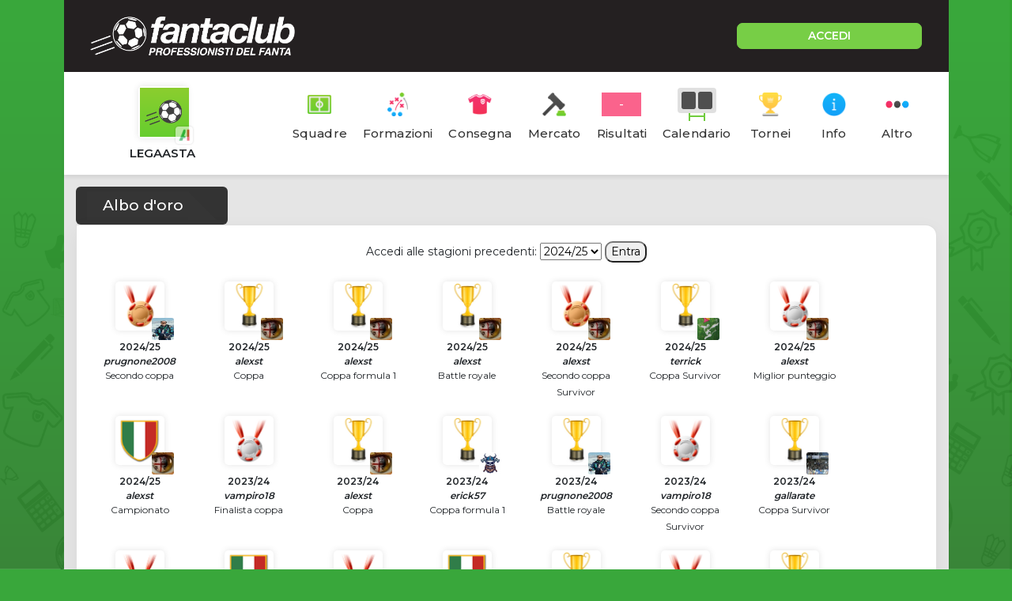

--- FILE ---
content_type: text/html;charset=UTF-8
request_url: https://www.fantaclub.it/servlet/VediAlbo;jsessionid=1F3C65F41308D11A4B0A02CE5F7EE135?_nl=legaasta
body_size: 7201
content:
<!DOCTYPE html>
<html lang="it">

<head>
    <meta charset="UTF-8">
    <meta http-equiv="X-UA-Compatible" content="IE=edge">
    <meta name="color-scheme" content="light" />
    <meta name="viewport" content="viewport-fit=cover, width=device-width, initial-scale=1.0, minimum-scale=1.0, maximum-scale=1.0, user-scalable=no" />
    
    <meta http-equiv="Content-Security-Policy" content="upgrade-insecure-requests">
    
    <link rel="stylesheet" href="/css/bootstrap.min.css">
    <link rel="stylesheet" href="/css/fpro/all.css">
    <link rel="stylesheet" href="/css/slick.css?v=2">
    <link rel="stylesheet" href="/css/style_old.css?v=22">
    <link rel="stylesheet" href="/css/style.css?v=21">
    <link rel="stylesheet" href="/css/style_custom.css?v=29">
    <link rel="preconnect" href="https://fonts.gstatic.com">
    <link href="https://fonts.googleapis.com/css2?family=Montserrat:wght@300;400;500;600;700;800&display=swap"
        rel="stylesheet">
    
    <!-- fantaclub icon -->
    <link rel="apple-touch-icon" sizes="180x180" href="/apple-touch-icon.png">
	<link rel="icon" type="image/png" sizes="32x32" href="/favicon-32x32.png">
	<link rel="icon" type="image/png" sizes="16x16" href="/favicon-16x16.png">
	<link rel="manifest" href="/site.webmanifest">
	<link rel="mask-icon" href="/safari-pinned-tab.svg" color="#5bbad5">
	<meta name="msapplication-TileColor" content="#da532c">
	<meta name="theme-color" content="#ffffff">
    
    <!-- jQuery -->
    <script src="/js/jquery-3.6.0.min.js"></script>
    
<title>Albo d'oro lega legaasta</title>
<meta name="description" content="Albo d'oro lega legaasta. Iscriviti a fantaclub per partecipare a questo torneo. Solo per i veri appassionati di fantacalcio." />
	<!-- vecchio cmp google -->
    <script type="text/javascript">
      var privacyok = true;
    </script>

</head>

<body>

	<div id="div-gpt-ad-fantaclub-dsk_1x1"></div>

	<!-- Facebook SDK -->
	<script>
	  window.fbAsyncInit = function() {
	    FB.init({
	      appId      : '2888959594513142',
	      cookie     : true,
	      xfbml      : true,
	      version    : 'v9.0'
	    });
	  };
	  
	</script>
	<!-- Facebook SDK END -->
	
	<!-- login modal -->
	<div class="modal fade lg-modal login-modal" id="login-modal" tabindex="-1" aria-labelledby="landing"
        aria-hidden="true">
        <div class="modal-dialog">
            <div class="modal-content">
                <div class="modal-header hide-bottom-arrow">
                    <button type="button" class="btn-close" data-bs-dismiss="modal" aria-label="Close"><i
                            class="fal fa-times"></i></button>
                </div>
                <div class="modal-body">
                    <div class="modal-detail">
                        <div class="sec-title">
                            <h4>Inserisci le credenziali per accedere</h4>
                        </div>
                        <form method="post" action="/servlet/Community">
                        	<input type="hidden" name="log" value="in" />
                            <div class="row">
                                <div class="col-12 col-md-6">
                                    <div class="form-group">
                                        <label for="">Username o Mail</label>
                                        <input type="text" placeholder="Nickname" name="nick" class="form-control cus-input">
                                    </div>
                                </div>
                                <div class="col-12 col-md-6">
                                    <div class="form-group">
                                        <label for="">Password</label>
                                        <input type="password" placeholder="Password" name="pwdutente" class="form-control cus-input">
                                        <p class="m-0"><a href="/servlet/RecuperaPassword">Password dimenticata</a></p>
                                    </div>
                                </div>

                            </div>
                            <div class="action-btn text-center">
                                <button type="submit" class="btn btn-primary">Accedi</button>
                            </div>
                        </form>

                        <div class="login-methouds mt-4">
                            <ul>
                                <li>
                                    <a href="#" onclick="openGoogleLogin();event.preventDefault();">
                                        <div>
                                            <div class="action-icon">
                                                <img src="/assets/icon/g-icon.png" alt="">
                                            </div>
                                            <span>Continua con google</span>
                                        </div>
                                    </a>
                                </li>
                                <li>
                                    <a href="#" onclick="openAppleLogin();event.preventDefault();">
                                        <div>
                                            <div class="action-icon">
                                                <img src="/assets/icon/apple-icon.png" alt="">
                                            </div>
                                            <span>Continua con Apple</span>
                                        </div>
                                    </a>
                                </li>
                                <!-- <li><div id="appleid-signin" data-color="black" class="signin-button" data-border="true" data-type="sign in"></div></li> -->
                            </ul>
                        </div>
                    </div>
                    <div class="modal-footer">
                        <p class="text-center w-100">Non hai un Account? <a href="/servlet/Iscrizione">Registrati</a></p>
                    </div>
                </div>
            </div>
        </div>
    </div>

	<div class="main">
        <div class="container">
            <div class="content" style="padding-top: 91px;">
                <header class="main-header">
                    <div class="top-header d-flex justify-content-between">
                        <div class="header-left d-flex align-items-center">
                            <div class="logo">
                                <a href="/">
                                    <img src="/assets/img/logo-fantaclub-web.png" alt="Home">
                                </a>
                            </div>
                            
                        </div>
                        <div class="header-right">
                            <a href="#" class="btn btn-primary btn-login" data-bs-toggle="modal"
                                data-bs-target="#login-modal">ACCEDI</a>
                        </div>
                    </div>
                </header>
                <div class="body-content">
                						<section class="sec-tabs">
                        <a href="/servlet/lega/legaasta;jsessionid=61D1AE7DFB67AC372E822782AD01CCEB" class="fc_legatitle"><div class="left-detail">
                            <div class="round-img-lega" style="position:relative;width:auto;max-width:62px;display:inline-block;">
							        <img style="max-height:62px;" src="/img/fantaclub-icon.png" alt="">
							
							        <img src="https://www.fantaclub.it/assets/campionati/serie-a-logo-app.png"
							             alt="Logo campionato"
							             style="position:absolute;bottom:-7px;right:-7px;width:22px;height:22px;border-radius:4px;background:#fff;padding:2px;box-shadow:0 0 3px rgba(0,0,0,0.3);opacity:0.55">
							</div>
                            <h4 class="fc_legatitle_h">LEGAASTA</h4>
                        </div></a>
                        <div class="right-detail">
                            <ul>
                                <li>
                                    <a href="/servlet/ElencoSquadre;jsessionid=61D1AE7DFB67AC372E822782AD01CCEB?_nl=legaasta">
                                        <div class="tab-icon">
                                            <img src="/assets/iconLeghe/icon-squadre.png" alt="">
                                        </div>
                                        <span>Squadre</span>
                                    </a>
                                </li>
                                <li>
                                    <a href="/servlet/FormazioniConsegnate;jsessionid=61D1AE7DFB67AC372E822782AD01CCEB?_nl=legaasta">
                                        <div class="tab-icon">
                                            <img src="/assets/iconLeghe/icon-formazioni.png" alt="">
                                        </div>
                                        <span>Formazioni</span>
                                    </a>
                                </li>
                                <li>
                                    <a href="/servlet/Consegna;jsessionid=61D1AE7DFB67AC372E822782AD01CCEB?_nl=legaasta">
                                        <div class="tab-icon">
                                            <img src="/assets/iconLeghe/icon-consegna.png" alt="">
                                        </div>
                                        <span>Consegna</span>
                                    </a>
                                </li>
                                <li>
                                    <a href="/servlet/Fantamercato;jsessionid=61D1AE7DFB67AC372E822782AD01CCEB?_nl=legaasta">
                                        <div class="tab-icon">
                                            <img src="/assets/iconLeghe/icon-asta.png" alt="">
                                        </div>
                                        <span>Mercato</span>
                                    </a>
                                </li>
                                <li>
                                    <a href="/servlet/VediRisultati;jsessionid=61D1AE7DFB67AC372E822782AD01CCEB?_nl=legaasta">
                                        <div class="tab-icon">
                                            <input type="text" class="resulta-color bg-pink" value="-" readonly />
                                        </div>
                                        <span>Risultati</span>
                                    </a>
                                </li>
                                <li>
                                    <a href="/servlet/VediCalendario;jsessionid=61D1AE7DFB67AC372E822782AD01CCEB?_nl=legaasta">
										<div class="tab-icon">
											<div class="calendario-input">
												<input type="number" name="" id="" value="">
												<input type="number" name="" id="" value="">
												<span class="green-h"></span>
											</div>
										</div>
                                        <span>Calendario<span>
                                    </a>
                                </li>
                                <li>
                                    <a href="/servlet/TorneoGironi;jsessionid=61D1AE7DFB67AC372E822782AD01CCEB?_nl=legaasta">
                                        <div class="tab-icon">
                                            <img src="/assets/iconLeghe/icon-tornei.png" alt="">
                                        </div>
                                        <span>Tornei</span>
                                    </a>
                                </li>
                                <li>
                                    <a href="/servlet/Informazioni;jsessionid=61D1AE7DFB67AC372E822782AD01CCEB?_nl=legaasta">
                                        <div class="tab-icon">
                                            <img src="/assets/iconLeghe/icon-info.png" alt="">
                                        </div>
                                        <span>Info</span>
                                    </a>
                                </li>
                                <li>
                                    <a href="#" onclick="showHideMenuButtons();event.preventDefault();">
                                        <div class="tab-icon">
                                            <img src="/assets/iconLeghe/icon-altro.png" alt="">
                                        </div>
                                        <span>Altro</span>
                                    </a>
                                </li>
                            </ul>
                        </div>
                    </section>
                    
                    <section class="tags-slider hidden-element" id="iper_buttons">
                        <div class="slick-slider">
                            <div class="slick-slide">
                                <a href="/servlet/VediDettagliSquadra;jsessionid=61D1AE7DFB67AC372E822782AD01CCEB?_nl=legaasta" class="btn btn-light">Statistiche</a>
                            </div>
                            <div class="slick-slide">
                                <a href="/servlet/AcquistiMercato;jsessionid=61D1AE7DFB67AC372E822782AD01CCEB?_nl=legaasta" class="btn btn-light">Log mercato</a>
                            </div>
                            <div class="slick-slide">
                                <a href="/servlet/ReportExcel?_nl=legaasta" class="btn btn-light">Report excel</a>
                            </div>
                            <div class="slick-slide">
                                <a href="/servlet/ReportQuotazioniLega?_nl=legaasta" class="btn btn-light">Download</a>
                            </div>
                            <div class="slick-slide">
                                <a href="/servlet/VediForum;jsessionid=61D1AE7DFB67AC372E822782AD01CCEB?_nl=legaasta" class="btn btn-light">Forum</a>
                            </div>
                            <div class="slick-slide">
                                <a href="/servlet/VediAlbo;jsessionid=61D1AE7DFB67AC372E822782AD01CCEB?_nl=legaasta" class="btn btn-light">Albo d'oro</a>
                            </div>
                            <div class="slick-slide">
                                <a href="/servlet/VediAvanzateCompiute;jsessionid=61D1AE7DFB67AC372E822782AD01CCEB?_nl=legaasta" class="btn btn-light">Log avanzate</a>
                            </div>
                        </div>
                    </section>
                    
                    <script src="/js/slick.min.js"></script>
				    <script>
						$('.slick-slider').slick({
					    	autoSlidesToShow: false,
					    	variableWidth: true,
					        dots: false,
					        infinite: false,
					        arrows: false,
					        swipeToSlide: true,
					    });
				    </script>
                	<section class="main-banner">
						<div id="div-gpt-ad-fantaclub-mob_leaderboard_atf"></div>
                		<div id="div-gpt-ad-fantaclub-dsk_leaderboard_atf"></div>
                    </section>


                    <section class="sec-compare-products">
                    	<div class="curve-title">
                            <h4><span>Albo d'oro</span></h4>
                        </div>
                        <div class="card list-card">
                            <div class="card-body">
                                                                <form action="/servlet/HistEntra;jsessionid=61D1AE7DFB67AC372E822782AD01CCEB?_nl=legaasta" method="post">
<input type="hidden" name="_nl" value="legaasta" />

<p class="c">Accedi alle stagioni precedenti:
<select name="histlegaid">
<option value="68680">2024/25</option>
<option value="64030">2023/24</option>
<option value="57917">2022/23</option>
<option value="55217">2021/22</option>
<option value="50158">2020/21</option>
</select>
<input type="submit" value="Entra" /></p>
</form>

                                <ul style="align-items:start">
                                	<a href="/servlet/profilo/prugnone2008;jsessionid=61D1AE7DFB67AC372E822782AD01CCEB?_nl=legaasta">
                                    <li style="width:120px;margin: 10px 18px 10px 0;">
                                        <div class="round-img">
                                            <div style="position:relative">
                                                <img src="https://s3-eu-west-1.amazonaws.com/fantaclub.coppeimg/11.png" alt="">
                                                <img src="https://d1xlqmvtjq7zw0.cloudfront.net/jqigsbgvsxamktkk_m.jpg" alt="" style="width:28px;height:28px;position:absolute;bottom:-14px;right:-14px;border-radius:10%">
                                            </div>
                                        </div>
                                        <h4 style="font-size:12px">2024/25</h4>
                                        <h4 style="font-size:12px"><i>prugnone2008</i></h4>
                                        <h8 style="font-size:12px;">Secondo coppa</h8>
                                    </li>
                                	</a>
                                	<a href="/servlet/profilo/alexst;jsessionid=61D1AE7DFB67AC372E822782AD01CCEB?_nl=legaasta">
                                    <li style="width:120px;margin: 10px 18px 10px 0;">
                                        <div class="round-img">
                                            <div style="position:relative">
                                                <img src="https://s3-eu-west-1.amazonaws.com/fantaclub.coppeimg/01.png" alt="">
                                                <img src="https://d1xlqmvtjq7zw0.cloudfront.net/ftctqjipwwtmadyd_m.jpg" alt="" style="width:28px;height:28px;position:absolute;bottom:-14px;right:-14px;border-radius:10%">
                                            </div>
                                        </div>
                                        <h4 style="font-size:12px">2024/25</h4>
                                        <h4 style="font-size:12px"><i>alexst</i></h4>
                                        <h8 style="font-size:12px;">Coppa</h8>
                                    </li>
                                	</a>
                                	<a href="/servlet/profilo/alexst;jsessionid=61D1AE7DFB67AC372E822782AD01CCEB?_nl=legaasta">
                                    <li style="width:120px;margin: 10px 18px 10px 0;">
                                        <div class="round-img">
                                            <div style="position:relative">
                                                <img src="https://s3-eu-west-1.amazonaws.com/fantaclub.coppeimg/01.png" alt="">
                                                <img src="https://d1xlqmvtjq7zw0.cloudfront.net/ftctqjipwwtmadyd_m.jpg" alt="" style="width:28px;height:28px;position:absolute;bottom:-14px;right:-14px;border-radius:10%">
                                            </div>
                                        </div>
                                        <h4 style="font-size:12px">2024/25</h4>
                                        <h4 style="font-size:12px"><i>alexst</i></h4>
                                        <h8 style="font-size:12px;">Coppa formula 1</h8>
                                    </li>
                                	</a>
                                	<a href="/servlet/profilo/alexst;jsessionid=61D1AE7DFB67AC372E822782AD01CCEB?_nl=legaasta">
                                    <li style="width:120px;margin: 10px 18px 10px 0;">
                                        <div class="round-img">
                                            <div style="position:relative">
                                                <img src="https://s3-eu-west-1.amazonaws.com/fantaclub.coppeimg/01.png" alt="">
                                                <img src="https://d1xlqmvtjq7zw0.cloudfront.net/ftctqjipwwtmadyd_m.jpg" alt="" style="width:28px;height:28px;position:absolute;bottom:-14px;right:-14px;border-radius:10%">
                                            </div>
                                        </div>
                                        <h4 style="font-size:12px">2024/25</h4>
                                        <h4 style="font-size:12px"><i>alexst</i></h4>
                                        <h8 style="font-size:12px;">Battle royale</h8>
                                    </li>
                                	</a>
                                	<a href="/servlet/profilo/alexst;jsessionid=61D1AE7DFB67AC372E822782AD01CCEB?_nl=legaasta">
                                    <li style="width:120px;margin: 10px 18px 10px 0;">
                                        <div class="round-img">
                                            <div style="position:relative">
                                                <img src="https://s3-eu-west-1.amazonaws.com/fantaclub.coppeimg/11.png" alt="">
                                                <img src="https://d1xlqmvtjq7zw0.cloudfront.net/ftctqjipwwtmadyd_m.jpg" alt="" style="width:28px;height:28px;position:absolute;bottom:-14px;right:-14px;border-radius:10%">
                                            </div>
                                        </div>
                                        <h4 style="font-size:12px">2024/25</h4>
                                        <h4 style="font-size:12px"><i>alexst</i></h4>
                                        <h8 style="font-size:12px;">Secondo coppa Survivor</h8>
                                    </li>
                                	</a>
                                	<a href="/servlet/profilo/terrick;jsessionid=61D1AE7DFB67AC372E822782AD01CCEB?_nl=legaasta">
                                    <li style="width:120px;margin: 10px 18px 10px 0;">
                                        <div class="round-img">
                                            <div style="position:relative">
                                                <img src="https://s3-eu-west-1.amazonaws.com/fantaclub.coppeimg/01.png" alt="">
                                                <img src="https://d1xlqmvtjq7zw0.cloudfront.net/xiucozkptgculsof_m.jpg" alt="" style="width:28px;height:28px;position:absolute;bottom:-14px;right:-14px;border-radius:10%">
                                            </div>
                                        </div>
                                        <h4 style="font-size:12px">2024/25</h4>
                                        <h4 style="font-size:12px"><i>terrick</i></h4>
                                        <h8 style="font-size:12px;">Coppa Survivor</h8>
                                    </li>
                                	</a>
                                	<a href="/servlet/profilo/alexst;jsessionid=61D1AE7DFB67AC372E822782AD01CCEB?_nl=legaasta">
                                    <li style="width:120px;margin: 10px 18px 10px 0;">
                                        <div class="round-img">
                                            <div style="position:relative">
                                                <img src="https://s3-eu-west-1.amazonaws.com/fantaclub.coppeimg/10.png" alt="">
                                                <img src="https://d1xlqmvtjq7zw0.cloudfront.net/ftctqjipwwtmadyd_m.jpg" alt="" style="width:28px;height:28px;position:absolute;bottom:-14px;right:-14px;border-radius:10%">
                                            </div>
                                        </div>
                                        <h4 style="font-size:12px">2024/25</h4>
                                        <h4 style="font-size:12px"><i>alexst</i></h4>
                                        <h8 style="font-size:12px;">Miglior punteggio</h8>
                                    </li>
                                	</a>
                                	<a href="/servlet/profilo/alexst;jsessionid=61D1AE7DFB67AC372E822782AD01CCEB?_nl=legaasta">
                                    <li style="width:120px;margin: 10px 18px 10px 0;">
                                        <div class="round-img">
                                            <div style="position:relative">
                                                <img src="https://s3-eu-west-1.amazonaws.com/fantaclub.coppeimg/12.png" alt="">
                                                <img src="https://d1xlqmvtjq7zw0.cloudfront.net/ftctqjipwwtmadyd_m.jpg" alt="" style="width:28px;height:28px;position:absolute;bottom:-14px;right:-14px;border-radius:10%">
                                            </div>
                                        </div>
                                        <h4 style="font-size:12px">2024/25</h4>
                                        <h4 style="font-size:12px"><i>alexst</i></h4>
                                        <h8 style="font-size:12px;">Campionato</h8>
                                    </li>
                                	</a>
                                	<a href="/servlet/profilo/vampiro18;jsessionid=61D1AE7DFB67AC372E822782AD01CCEB?_nl=legaasta">
                                    <li style="width:120px;margin: 10px 18px 10px 0;">
                                        <div class="round-img">
                                            <div style="position:relative">
                                                <img src="https://s3-eu-west-1.amazonaws.com/fantaclub.coppeimg/10.png" alt="">
                                            </div>
                                        </div>
                                        <h4 style="font-size:12px">2023/24</h4>
                                        <h4 style="font-size:12px"><i>vampiro18</i></h4>
                                        <h8 style="font-size:12px;">Finalista coppa</h8>
                                    </li>
                                	</a>
                                	<a href="/servlet/profilo/alexst;jsessionid=61D1AE7DFB67AC372E822782AD01CCEB?_nl=legaasta">
                                    <li style="width:120px;margin: 10px 18px 10px 0;">
                                        <div class="round-img">
                                            <div style="position:relative">
                                                <img src="https://s3-eu-west-1.amazonaws.com/fantaclub.coppeimg/01.png" alt="">
                                                <img src="https://d1xlqmvtjq7zw0.cloudfront.net/ftctqjipwwtmadyd_m.jpg" alt="" style="width:28px;height:28px;position:absolute;bottom:-14px;right:-14px;border-radius:10%">
                                            </div>
                                        </div>
                                        <h4 style="font-size:12px">2023/24</h4>
                                        <h4 style="font-size:12px"><i>alexst</i></h4>
                                        <h8 style="font-size:12px;">Coppa</h8>
                                    </li>
                                	</a>
                                	<a href="/servlet/profilo/erick57;jsessionid=61D1AE7DFB67AC372E822782AD01CCEB?_nl=legaasta">
                                    <li style="width:120px;margin: 10px 18px 10px 0;">
                                        <div class="round-img">
                                            <div style="position:relative">
                                                <img src="https://s3-eu-west-1.amazonaws.com/fantaclub.coppeimg/01.png" alt="">
                                                <img src="https://d1xlqmvtjq7zw0.cloudfront.net/jdairkbfjkeuyals_m.jpg" alt="" style="width:28px;height:28px;position:absolute;bottom:-14px;right:-14px;border-radius:10%">
                                            </div>
                                        </div>
                                        <h4 style="font-size:12px">2023/24</h4>
                                        <h4 style="font-size:12px"><i>erick57</i></h4>
                                        <h8 style="font-size:12px;">Coppa formula 1</h8>
                                    </li>
                                	</a>
                                	<a href="/servlet/profilo/prugnone2008;jsessionid=61D1AE7DFB67AC372E822782AD01CCEB?_nl=legaasta">
                                    <li style="width:120px;margin: 10px 18px 10px 0;">
                                        <div class="round-img">
                                            <div style="position:relative">
                                                <img src="https://s3-eu-west-1.amazonaws.com/fantaclub.coppeimg/01.png" alt="">
                                                <img src="https://d1xlqmvtjq7zw0.cloudfront.net/jqigsbgvsxamktkk_m.jpg" alt="" style="width:28px;height:28px;position:absolute;bottom:-14px;right:-14px;border-radius:10%">
                                            </div>
                                        </div>
                                        <h4 style="font-size:12px">2023/24</h4>
                                        <h4 style="font-size:12px"><i>prugnone2008</i></h4>
                                        <h8 style="font-size:12px;">Battle royale</h8>
                                    </li>
                                	</a>
                                	<a href="/servlet/profilo/vampiro18;jsessionid=61D1AE7DFB67AC372E822782AD01CCEB?_nl=legaasta">
                                    <li style="width:120px;margin: 10px 18px 10px 0;">
                                        <div class="round-img">
                                            <div style="position:relative">
                                                <img src="https://s3-eu-west-1.amazonaws.com/fantaclub.coppeimg/10.png" alt="">
                                            </div>
                                        </div>
                                        <h4 style="font-size:12px">2023/24</h4>
                                        <h4 style="font-size:12px"><i>vampiro18</i></h4>
                                        <h8 style="font-size:12px;">Secondo coppa Survivor</h8>
                                    </li>
                                	</a>
                                	<a href="/servlet/profilo/gallarate;jsessionid=61D1AE7DFB67AC372E822782AD01CCEB?_nl=legaasta">
                                    <li style="width:120px;margin: 10px 18px 10px 0;">
                                        <div class="round-img">
                                            <div style="position:relative">
                                                <img src="https://s3-eu-west-1.amazonaws.com/fantaclub.coppeimg/01.png" alt="">
                                                <img src="https://d1xlqmvtjq7zw0.cloudfront.net/ijynorsorsvunyok_m.jpg" alt="" style="width:28px;height:28px;position:absolute;bottom:-14px;right:-14px;border-radius:10%">
                                            </div>
                                        </div>
                                        <h4 style="font-size:12px">2023/24</h4>
                                        <h4 style="font-size:12px"><i>gallarate</i></h4>
                                        <h8 style="font-size:12px;">Coppa Survivor</h8>
                                    </li>
                                	</a>
                                	<a href="/servlet/profilo/vampiro18;jsessionid=61D1AE7DFB67AC372E822782AD01CCEB?_nl=legaasta">
                                    <li style="width:120px;margin: 10px 18px 10px 0;">
                                        <div class="round-img">
                                            <div style="position:relative">
                                                <img src="https://s3-eu-west-1.amazonaws.com/fantaclub.coppeimg/09.png" alt="">
                                            </div>
                                        </div>
                                        <h4 style="font-size:12px">2023/24</h4>
                                        <h4 style="font-size:12px"><i>vampiro18</i></h4>
                                        <h8 style="font-size:12px;">Miglior punteggio</h8>
                                    </li>
                                	</a>
                                	<a href="/servlet/profilo/ticino;jsessionid=61D1AE7DFB67AC372E822782AD01CCEB?_nl=legaasta">
                                    <li style="width:120px;margin: 10px 18px 10px 0;">
                                        <div class="round-img">
                                            <div style="position:relative">
                                                <img src="https://s3-eu-west-1.amazonaws.com/fantaclub.coppeimg/12.png" alt="">
                                                <img src="https://d1xlqmvtjq7zw0.cloudfront.net/irsjejltxnitzuwh_m.jpg" alt="" style="width:28px;height:28px;position:absolute;bottom:-14px;right:-14px;border-radius:10%">
                                            </div>
                                        </div>
                                        <h4 style="font-size:12px">2023/24</h4>
                                        <h4 style="font-size:12px"><i>ticino</i></h4>
                                        <h8 style="font-size:12px;">Campionato</h8>
                                    </li>
                                	</a>
                                	<a href="/servlet/profilo/scole;jsessionid=61D1AE7DFB67AC372E822782AD01CCEB?_nl=legaasta">
                                    <li style="width:120px;margin: 10px 18px 10px 0;">
                                        <div class="round-img">
                                            <div style="position:relative">
                                                <img src="https://s3-eu-west-1.amazonaws.com/fantaclub.coppeimg/09.png" alt="">
                                            </div>
                                        </div>
                                        <h4 style="font-size:12px">2022/23</h4>
                                        <h4 style="font-size:12px"><i>scole</i></h4>
                                        <h8 style="font-size:12px;">Miglior punteggio</h8>
                                    </li>
                                	</a>
                                	<a href="/servlet/profilo/gallarate;jsessionid=61D1AE7DFB67AC372E822782AD01CCEB?_nl=legaasta">
                                    <li style="width:120px;margin: 10px 18px 10px 0;">
                                        <div class="round-img">
                                            <div style="position:relative">
                                                <img src="https://s3-eu-west-1.amazonaws.com/fantaclub.coppeimg/12.png" alt="">
                                                <img src="https://d1xlqmvtjq7zw0.cloudfront.net/ijynorsorsvunyok_m.jpg" alt="" style="width:28px;height:28px;position:absolute;bottom:-14px;right:-14px;border-radius:10%">
                                            </div>
                                        </div>
                                        <h4 style="font-size:12px">2022/23</h4>
                                        <h4 style="font-size:12px"><i>gallarate</i></h4>
                                        <h8 style="font-size:12px;">Campionato</h8>
                                    </li>
                                	</a>
                                	<a href="/servlet/profilo/scole;jsessionid=61D1AE7DFB67AC372E822782AD01CCEB?_nl=legaasta">
                                    <li style="width:120px;margin: 10px 18px 10px 0;">
                                        <div class="round-img">
                                            <div style="position:relative">
                                                <img src="https://s3-eu-west-1.amazonaws.com/fantaclub.coppeimg/01.png" alt="">
                                            </div>
                                        </div>
                                        <h4 style="font-size:12px">2022/23</h4>
                                        <h4 style="font-size:12px"><i>scole</i></h4>
                                        <h8 style="font-size:12px;">Coppa formula 1</h8>
                                    </li>
                                	</a>
                                	<a href="/servlet/profilo/erick57;jsessionid=61D1AE7DFB67AC372E822782AD01CCEB?_nl=legaasta">
                                    <li style="width:120px;margin: 10px 18px 10px 0;">
                                        <div class="round-img">
                                            <div style="position:relative">
                                                <img src="https://s3-eu-west-1.amazonaws.com/fantaclub.coppeimg/10.png" alt="">
                                                <img src="https://d1xlqmvtjq7zw0.cloudfront.net/jdairkbfjkeuyals_m.jpg" alt="" style="width:28px;height:28px;position:absolute;bottom:-14px;right:-14px;border-radius:10%">
                                            </div>
                                        </div>
                                        <h4 style="font-size:12px">2022/23</h4>
                                        <h4 style="font-size:12px"><i>erick57</i></h4>
                                        <h8 style="font-size:12px;">Secondo coppa Survivor</h8>
                                    </li>
                                	</a>
                                	<a href="/servlet/profilo/scole;jsessionid=61D1AE7DFB67AC372E822782AD01CCEB?_nl=legaasta">
                                    <li style="width:120px;margin: 10px 18px 10px 0;">
                                        <div class="round-img">
                                            <div style="position:relative">
                                                <img src="https://s3-eu-west-1.amazonaws.com/fantaclub.coppeimg/01.png" alt="">
                                            </div>
                                        </div>
                                        <h4 style="font-size:12px">2022/23</h4>
                                        <h4 style="font-size:12px"><i>scole</i></h4>
                                        <h8 style="font-size:12px;">Coppa Survivor</h8>
                                    </li>
                                	</a>
                                	<a href="/servlet/profilo/gallarate;jsessionid=61D1AE7DFB67AC372E822782AD01CCEB?_nl=legaasta">
                                    <li style="width:120px;margin: 10px 18px 10px 0;">
                                        <div class="round-img">
                                            <div style="position:relative">
                                                <img src="https://s3-eu-west-1.amazonaws.com/fantaclub.coppeimg/10.png" alt="">
                                                <img src="https://d1xlqmvtjq7zw0.cloudfront.net/ijynorsorsvunyok_m.jpg" alt="" style="width:28px;height:28px;position:absolute;bottom:-14px;right:-14px;border-radius:10%">
                                            </div>
                                        </div>
                                        <h4 style="font-size:12px">2022/23</h4>
                                        <h4 style="font-size:12px"><i>gallarate</i></h4>
                                        <h8 style="font-size:12px;">Finalista coppa</h8>
                                    </li>
                                	</a>
                                	<a href="/servlet/profilo/skanner;jsessionid=61D1AE7DFB67AC372E822782AD01CCEB?_nl=legaasta">
                                    <li style="width:120px;margin: 10px 18px 10px 0;">
                                        <div class="round-img">
                                            <div style="position:relative">
                                                <img src="https://s3-eu-west-1.amazonaws.com/fantaclub.coppeimg/01.png" alt="">
                                                <img src="https://d1xlqmvtjq7zw0.cloudfront.net/fyhmhnllppmojkjv_m.jpg" alt="" style="width:28px;height:28px;position:absolute;bottom:-14px;right:-14px;border-radius:10%">
                                            </div>
                                        </div>
                                        <h4 style="font-size:12px">2022/23</h4>
                                        <h4 style="font-size:12px"><i>skanner</i></h4>
                                        <h8 style="font-size:12px;">Coppa</h8>
                                    </li>
                                	</a>
                                	<a href="/servlet/profilo/lombotiv;jsessionid=61D1AE7DFB67AC372E822782AD01CCEB?_nl=legaasta">
                                    <li style="width:120px;margin: 10px 18px 10px 0;">
                                        <div class="round-img">
                                            <div style="position:relative">
                                                <img src="https://s3-eu-west-1.amazonaws.com/fantaclub.coppeimg/09.png" alt="">
                                                <img src="https://d1xlqmvtjq7zw0.cloudfront.net/tfeoqaxanotsassd_m.jpg" alt="" style="width:28px;height:28px;position:absolute;bottom:-14px;right:-14px;border-radius:10%">
                                            </div>
                                        </div>
                                        <h4 style="font-size:12px">2021/22</h4>
                                        <h4 style="font-size:12px"><i>lombotiv</i></h4>
                                        <h8 style="font-size:12px;">Miglior punteggio</h8>
                                    </li>
                                	</a>
                                	<a href="/servlet/profilo/ilmichi;jsessionid=61D1AE7DFB67AC372E822782AD01CCEB?_nl=legaasta">
                                    <li style="width:120px;margin: 10px 18px 10px 0;">
                                        <div class="round-img">
                                            <div style="position:relative">
                                                <img src="https://s3-eu-west-1.amazonaws.com/fantaclub.coppeimg/01.png" alt="">
                                                <img src="https://d1xlqmvtjq7zw0.cloudfront.net/mnlgeabtdegpggde_m.jpg" alt="" style="width:28px;height:28px;position:absolute;bottom:-14px;right:-14px;border-radius:10%">
                                            </div>
                                        </div>
                                        <h4 style="font-size:12px">2021/22</h4>
                                        <h4 style="font-size:12px"><i>ilmichi</i></h4>
                                        <h8 style="font-size:12px;">Coppa formula 1</h8>
                                    </li>
                                	</a>
                                	<a href="/servlet/profilo/ilmichi;jsessionid=61D1AE7DFB67AC372E822782AD01CCEB?_nl=legaasta">
                                    <li style="width:120px;margin: 10px 18px 10px 0;">
                                        <div class="round-img">
                                            <div style="position:relative">
                                                <img src="https://s3-eu-west-1.amazonaws.com/fantaclub.coppeimg/09.png" alt="">
                                                <img src="https://d1xlqmvtjq7zw0.cloudfront.net/mnlgeabtdegpggde_m.jpg" alt="" style="width:28px;height:28px;position:absolute;bottom:-14px;right:-14px;border-radius:10%">
                                            </div>
                                        </div>
                                        <h4 style="font-size:12px">2021/22</h4>
                                        <h4 style="font-size:12px"><i>ilmichi</i></h4>
                                        <h8 style="font-size:12px;">Secondo coppa Survivor</h8>
                                    </li>
                                	</a>
                                	<a href="/servlet/profilo/lombotiv;jsessionid=61D1AE7DFB67AC372E822782AD01CCEB?_nl=legaasta">
                                    <li style="width:120px;margin: 10px 18px 10px 0;">
                                        <div class="round-img">
                                            <div style="position:relative">
                                                <img src="https://s3-eu-west-1.amazonaws.com/fantaclub.coppeimg/01.png" alt="">
                                                <img src="https://d1xlqmvtjq7zw0.cloudfront.net/tfeoqaxanotsassd_m.jpg" alt="" style="width:28px;height:28px;position:absolute;bottom:-14px;right:-14px;border-radius:10%">
                                            </div>
                                        </div>
                                        <h4 style="font-size:12px">2021/22</h4>
                                        <h4 style="font-size:12px"><i>lombotiv</i></h4>
                                        <h8 style="font-size:12px;">Coppa Survivor</h8>
                                    </li>
                                	</a>
                                	<a href="/servlet/profilo/lombotiv;jsessionid=61D1AE7DFB67AC372E822782AD01CCEB?_nl=legaasta">
                                    <li style="width:120px;margin: 10px 18px 10px 0;">
                                        <div class="round-img">
                                            <div style="position:relative">
                                                <img src="https://s3-eu-west-1.amazonaws.com/fantaclub.coppeimg/12.png" alt="">
                                                <img src="https://d1xlqmvtjq7zw0.cloudfront.net/tfeoqaxanotsassd_m.jpg" alt="" style="width:28px;height:28px;position:absolute;bottom:-14px;right:-14px;border-radius:10%">
                                            </div>
                                        </div>
                                        <h4 style="font-size:12px">2021/22</h4>
                                        <h4 style="font-size:12px"><i>lombotiv</i></h4>
                                        <h8 style="font-size:12px;">Campionato</h8>
                                    </li>
                                	</a>
                                	<a href="/servlet/profilo/pietrogaia;jsessionid=61D1AE7DFB67AC372E822782AD01CCEB?_nl=legaasta">
                                    <li style="width:120px;margin: 10px 18px 10px 0;">
                                        <div class="round-img">
                                            <div style="position:relative">
                                                <img src="https://s3-eu-west-1.amazonaws.com/fantaclub.coppeimg/01.png" alt="">
                                            </div>
                                        </div>
                                        <h4 style="font-size:12px">2021/22</h4>
                                        <h4 style="font-size:12px"><i>pietrogaia</i></h4>
                                        <h8 style="font-size:12px;">Coppa</h8>
                                    </li>
                                	</a>
                                	<a href="/servlet/profilo/terrick;jsessionid=61D1AE7DFB67AC372E822782AD01CCEB?_nl=legaasta">
                                    <li style="width:120px;margin: 10px 18px 10px 0;">
                                        <div class="round-img">
                                            <div style="position:relative">
                                                <img src="https://s3-eu-west-1.amazonaws.com/fantaclub.coppeimg/10.png" alt="">
                                                <img src="https://d1xlqmvtjq7zw0.cloudfront.net/xiucozkptgculsof_m.jpg" alt="" style="width:28px;height:28px;position:absolute;bottom:-14px;right:-14px;border-radius:10%">
                                            </div>
                                        </div>
                                        <h4 style="font-size:12px">2021/22</h4>
                                        <h4 style="font-size:12px"><i>terrick</i></h4>
                                        <h8 style="font-size:12px;">Finalista coppa</h8>
                                    </li>
                                	</a>
                                	<a href="/servlet/profilo/alexst;jsessionid=61D1AE7DFB67AC372E822782AD01CCEB?_nl=legaasta">
                                    <li style="width:120px;margin: 10px 18px 10px 0;">
                                        <div class="round-img">
                                            <div style="position:relative">
                                                <img src="https://s3-eu-west-1.amazonaws.com/fantaclub.coppeimg/09.png" alt="">
                                                <img src="https://d1xlqmvtjq7zw0.cloudfront.net/ftctqjipwwtmadyd_m.jpg" alt="" style="width:28px;height:28px;position:absolute;bottom:-14px;right:-14px;border-radius:10%">
                                            </div>
                                        </div>
                                        <h4 style="font-size:12px">2020/21</h4>
                                        <h4 style="font-size:12px"><i>alexst</i></h4>
                                        <h8 style="font-size:12px;">Miglior punteggio</h8>
                                    </li>
                                	</a>
                                	<a href="/servlet/profilo/alexst;jsessionid=61D1AE7DFB67AC372E822782AD01CCEB?_nl=legaasta">
                                    <li style="width:120px;margin: 10px 18px 10px 0;">
                                        <div class="round-img">
                                            <div style="position:relative">
                                                <img src="https://s3-eu-west-1.amazonaws.com/fantaclub.coppeimg/02.png" alt="">
                                                <img src="https://d1xlqmvtjq7zw0.cloudfront.net/ftctqjipwwtmadyd_m.jpg" alt="" style="width:28px;height:28px;position:absolute;bottom:-14px;right:-14px;border-radius:10%">
                                            </div>
                                        </div>
                                        <h4 style="font-size:12px">2020/21</h4>
                                        <h4 style="font-size:12px"><i>alexst</i></h4>
                                        <h8 style="font-size:12px;">Coppa formula 1</h8>
                                    </li>
                                	</a>
                                	<a href="/servlet/profilo/prugnone2008;jsessionid=61D1AE7DFB67AC372E822782AD01CCEB?_nl=legaasta">
                                    <li style="width:120px;margin: 10px 18px 10px 0;">
                                        <div class="round-img">
                                            <div style="position:relative">
                                                <img src="https://s3-eu-west-1.amazonaws.com/fantaclub.coppeimg/10.png" alt="">
                                                <img src="https://d1xlqmvtjq7zw0.cloudfront.net/jqigsbgvsxamktkk_m.jpg" alt="" style="width:28px;height:28px;position:absolute;bottom:-14px;right:-14px;border-radius:10%">
                                            </div>
                                        </div>
                                        <h4 style="font-size:12px">2020/21</h4>
                                        <h4 style="font-size:12px"><i>prugnone2008</i></h4>
                                        <h8 style="font-size:12px;">Finalista coppa</h8>
                                    </li>
                                	</a>
                                	<a href="/servlet/profilo/alexst;jsessionid=61D1AE7DFB67AC372E822782AD01CCEB?_nl=legaasta">
                                    <li style="width:120px;margin: 10px 18px 10px 0;">
                                        <div class="round-img">
                                            <div style="position:relative">
                                                <img src="https://s3-eu-west-1.amazonaws.com/fantaclub.coppeimg/01.png" alt="">
                                                <img src="https://d1xlqmvtjq7zw0.cloudfront.net/ftctqjipwwtmadyd_m.jpg" alt="" style="width:28px;height:28px;position:absolute;bottom:-14px;right:-14px;border-radius:10%">
                                            </div>
                                        </div>
                                        <h4 style="font-size:12px">2020/21</h4>
                                        <h4 style="font-size:12px"><i>alexst</i></h4>
                                        <h8 style="font-size:12px;">Coppa</h8>
                                    </li>
                                	</a>
                                	<a href="/servlet/profilo/alexst;jsessionid=61D1AE7DFB67AC372E822782AD01CCEB?_nl=legaasta">
                                    <li style="width:120px;margin: 10px 18px 10px 0;">
                                        <div class="round-img">
                                            <div style="position:relative">
                                                <img src="https://s3-eu-west-1.amazonaws.com/fantaclub.coppeimg/12.png" alt="">
                                                <img src="https://d1xlqmvtjq7zw0.cloudfront.net/ftctqjipwwtmadyd_m.jpg" alt="" style="width:28px;height:28px;position:absolute;bottom:-14px;right:-14px;border-radius:10%">
                                            </div>
                                        </div>
                                        <h4 style="font-size:12px">2020/21</h4>
                                        <h4 style="font-size:12px"><i>alexst</i></h4>
                                        <h8 style="font-size:12px;">Campionato</h8>
                                    </li>
                                	</a>
                                	<a href="/servlet/profilo/ticino;jsessionid=61D1AE7DFB67AC372E822782AD01CCEB?_nl=legaasta">
                                    <li style="width:120px;margin: 10px 18px 10px 0;">
                                        <div class="round-img">
                                            <div style="position:relative">
                                                <img src="https://s3-eu-west-1.amazonaws.com/fantaclub.coppeimg/11.png" alt="">
                                                <img src="https://d1xlqmvtjq7zw0.cloudfront.net/irsjejltxnitzuwh_m.jpg" alt="" style="width:28px;height:28px;position:absolute;bottom:-14px;right:-14px;border-radius:10%">
                                            </div>
                                        </div>
                                        <h4 style="font-size:12px">2020/21</h4>
                                        <h4 style="font-size:12px"><i>ticino</i></h4>
                                        <h8 style="font-size:12px;">Secondo coppa Survivor</h8>
                                    </li>
                                	</a>
                                	<a href="/servlet/profilo/draculo;jsessionid=61D1AE7DFB67AC372E822782AD01CCEB?_nl=legaasta">
                                    <li style="width:120px;margin: 10px 18px 10px 0;">
                                        <div class="round-img">
                                            <div style="position:relative">
                                                <img src="https://s3-eu-west-1.amazonaws.com/fantaclub.coppeimg/01.png" alt="">
                                            </div>
                                        </div>
                                        <h4 style="font-size:12px">2020/21</h4>
                                        <h4 style="font-size:12px"><i>draculo</i></h4>
                                        <h8 style="font-size:12px;">Coppa Survivor</h8>
                                    </li>
                                	</a>
                                </ul>
                                
                                <h4 class="mt-4">Ordine per utente</h4>
                                <ul style="align-items:start">
                                	<a href="/servlet/profilo/alexst;jsessionid=61D1AE7DFB67AC372E822782AD01CCEB?_nl=legaasta">
                                    <li style="width:120px;margin: 10px 18px 10px 0;">
                                        <div class="round-img">
                                            <div style="position:relative">
                                                <img src="https://s3-eu-west-1.amazonaws.com/fantaclub.coppeimg/01.png" alt="">
                                                <img src="https://d1xlqmvtjq7zw0.cloudfront.net/ftctqjipwwtmadyd_m.jpg" alt="" style="width:28px;height:28px;position:absolute;bottom:-14px;right:-14px;border-radius:10%">
                                            </div>
                                        </div>
                                        <h4 style="font-size:12px">2024/25</h4>
                                        <h4 style="font-size:12px"><i>alexst</i></h4>
                                        <h8 style="font-size:12px;">Coppa</h8>
                                    </li>
                                	</a>
                                	<a href="/servlet/profilo/alexst;jsessionid=61D1AE7DFB67AC372E822782AD01CCEB?_nl=legaasta">
                                    <li style="width:120px;margin: 10px 18px 10px 0;">
                                        <div class="round-img">
                                            <div style="position:relative">
                                                <img src="https://s3-eu-west-1.amazonaws.com/fantaclub.coppeimg/01.png" alt="">
                                                <img src="https://d1xlqmvtjq7zw0.cloudfront.net/ftctqjipwwtmadyd_m.jpg" alt="" style="width:28px;height:28px;position:absolute;bottom:-14px;right:-14px;border-radius:10%">
                                            </div>
                                        </div>
                                        <h4 style="font-size:12px">2024/25</h4>
                                        <h4 style="font-size:12px"><i>alexst</i></h4>
                                        <h8 style="font-size:12px;">Coppa formula 1</h8>
                                    </li>
                                	</a>
                                	<a href="/servlet/profilo/alexst;jsessionid=61D1AE7DFB67AC372E822782AD01CCEB?_nl=legaasta">
                                    <li style="width:120px;margin: 10px 18px 10px 0;">
                                        <div class="round-img">
                                            <div style="position:relative">
                                                <img src="https://s3-eu-west-1.amazonaws.com/fantaclub.coppeimg/01.png" alt="">
                                                <img src="https://d1xlqmvtjq7zw0.cloudfront.net/ftctqjipwwtmadyd_m.jpg" alt="" style="width:28px;height:28px;position:absolute;bottom:-14px;right:-14px;border-radius:10%">
                                            </div>
                                        </div>
                                        <h4 style="font-size:12px">2024/25</h4>
                                        <h4 style="font-size:12px"><i>alexst</i></h4>
                                        <h8 style="font-size:12px;">Battle royale</h8>
                                    </li>
                                	</a>
                                	<a href="/servlet/profilo/alexst;jsessionid=61D1AE7DFB67AC372E822782AD01CCEB?_nl=legaasta">
                                    <li style="width:120px;margin: 10px 18px 10px 0;">
                                        <div class="round-img">
                                            <div style="position:relative">
                                                <img src="https://s3-eu-west-1.amazonaws.com/fantaclub.coppeimg/11.png" alt="">
                                                <img src="https://d1xlqmvtjq7zw0.cloudfront.net/ftctqjipwwtmadyd_m.jpg" alt="" style="width:28px;height:28px;position:absolute;bottom:-14px;right:-14px;border-radius:10%">
                                            </div>
                                        </div>
                                        <h4 style="font-size:12px">2024/25</h4>
                                        <h4 style="font-size:12px"><i>alexst</i></h4>
                                        <h8 style="font-size:12px;">Secondo coppa Survivor</h8>
                                    </li>
                                	</a>
                                	<a href="/servlet/profilo/alexst;jsessionid=61D1AE7DFB67AC372E822782AD01CCEB?_nl=legaasta">
                                    <li style="width:120px;margin: 10px 18px 10px 0;">
                                        <div class="round-img">
                                            <div style="position:relative">
                                                <img src="https://s3-eu-west-1.amazonaws.com/fantaclub.coppeimg/10.png" alt="">
                                                <img src="https://d1xlqmvtjq7zw0.cloudfront.net/ftctqjipwwtmadyd_m.jpg" alt="" style="width:28px;height:28px;position:absolute;bottom:-14px;right:-14px;border-radius:10%">
                                            </div>
                                        </div>
                                        <h4 style="font-size:12px">2024/25</h4>
                                        <h4 style="font-size:12px"><i>alexst</i></h4>
                                        <h8 style="font-size:12px;">Miglior punteggio</h8>
                                    </li>
                                	</a>
                                	<a href="/servlet/profilo/alexst;jsessionid=61D1AE7DFB67AC372E822782AD01CCEB?_nl=legaasta">
                                    <li style="width:120px;margin: 10px 18px 10px 0;">
                                        <div class="round-img">
                                            <div style="position:relative">
                                                <img src="https://s3-eu-west-1.amazonaws.com/fantaclub.coppeimg/12.png" alt="">
                                                <img src="https://d1xlqmvtjq7zw0.cloudfront.net/ftctqjipwwtmadyd_m.jpg" alt="" style="width:28px;height:28px;position:absolute;bottom:-14px;right:-14px;border-radius:10%">
                                            </div>
                                        </div>
                                        <h4 style="font-size:12px">2024/25</h4>
                                        <h4 style="font-size:12px"><i>alexst</i></h4>
                                        <h8 style="font-size:12px;">Campionato</h8>
                                    </li>
                                	</a>
                                	<a href="/servlet/profilo/alexst;jsessionid=61D1AE7DFB67AC372E822782AD01CCEB?_nl=legaasta">
                                    <li style="width:120px;margin: 10px 18px 10px 0;">
                                        <div class="round-img">
                                            <div style="position:relative">
                                                <img src="https://s3-eu-west-1.amazonaws.com/fantaclub.coppeimg/01.png" alt="">
                                                <img src="https://d1xlqmvtjq7zw0.cloudfront.net/ftctqjipwwtmadyd_m.jpg" alt="" style="width:28px;height:28px;position:absolute;bottom:-14px;right:-14px;border-radius:10%">
                                            </div>
                                        </div>
                                        <h4 style="font-size:12px">2023/24</h4>
                                        <h4 style="font-size:12px"><i>alexst</i></h4>
                                        <h8 style="font-size:12px;">Coppa</h8>
                                    </li>
                                	</a>
                                	<a href="/servlet/profilo/alexst;jsessionid=61D1AE7DFB67AC372E822782AD01CCEB?_nl=legaasta">
                                    <li style="width:120px;margin: 10px 18px 10px 0;">
                                        <div class="round-img">
                                            <div style="position:relative">
                                                <img src="https://s3-eu-west-1.amazonaws.com/fantaclub.coppeimg/09.png" alt="">
                                                <img src="https://d1xlqmvtjq7zw0.cloudfront.net/ftctqjipwwtmadyd_m.jpg" alt="" style="width:28px;height:28px;position:absolute;bottom:-14px;right:-14px;border-radius:10%">
                                            </div>
                                        </div>
                                        <h4 style="font-size:12px">2020/21</h4>
                                        <h4 style="font-size:12px"><i>alexst</i></h4>
                                        <h8 style="font-size:12px;">Miglior punteggio</h8>
                                    </li>
                                	</a>
                                	<a href="/servlet/profilo/alexst;jsessionid=61D1AE7DFB67AC372E822782AD01CCEB?_nl=legaasta">
                                    <li style="width:120px;margin: 10px 18px 10px 0;">
                                        <div class="round-img">
                                            <div style="position:relative">
                                                <img src="https://s3-eu-west-1.amazonaws.com/fantaclub.coppeimg/02.png" alt="">
                                                <img src="https://d1xlqmvtjq7zw0.cloudfront.net/ftctqjipwwtmadyd_m.jpg" alt="" style="width:28px;height:28px;position:absolute;bottom:-14px;right:-14px;border-radius:10%">
                                            </div>
                                        </div>
                                        <h4 style="font-size:12px">2020/21</h4>
                                        <h4 style="font-size:12px"><i>alexst</i></h4>
                                        <h8 style="font-size:12px;">Coppa formula 1</h8>
                                    </li>
                                	</a>
                                	<a href="/servlet/profilo/alexst;jsessionid=61D1AE7DFB67AC372E822782AD01CCEB?_nl=legaasta">
                                    <li style="width:120px;margin: 10px 18px 10px 0;">
                                        <div class="round-img">
                                            <div style="position:relative">
                                                <img src="https://s3-eu-west-1.amazonaws.com/fantaclub.coppeimg/01.png" alt="">
                                                <img src="https://d1xlqmvtjq7zw0.cloudfront.net/ftctqjipwwtmadyd_m.jpg" alt="" style="width:28px;height:28px;position:absolute;bottom:-14px;right:-14px;border-radius:10%">
                                            </div>
                                        </div>
                                        <h4 style="font-size:12px">2020/21</h4>
                                        <h4 style="font-size:12px"><i>alexst</i></h4>
                                        <h8 style="font-size:12px;">Coppa</h8>
                                    </li>
                                	</a>
                                	<a href="/servlet/profilo/alexst;jsessionid=61D1AE7DFB67AC372E822782AD01CCEB?_nl=legaasta">
                                    <li style="width:120px;margin: 10px 18px 10px 0;">
                                        <div class="round-img">
                                            <div style="position:relative">
                                                <img src="https://s3-eu-west-1.amazonaws.com/fantaclub.coppeimg/12.png" alt="">
                                                <img src="https://d1xlqmvtjq7zw0.cloudfront.net/ftctqjipwwtmadyd_m.jpg" alt="" style="width:28px;height:28px;position:absolute;bottom:-14px;right:-14px;border-radius:10%">
                                            </div>
                                        </div>
                                        <h4 style="font-size:12px">2020/21</h4>
                                        <h4 style="font-size:12px"><i>alexst</i></h4>
                                        <h8 style="font-size:12px;">Campionato</h8>
                                    </li>
                                	</a>
                                	<a href="/servlet/profilo/prugnone2008;jsessionid=61D1AE7DFB67AC372E822782AD01CCEB?_nl=legaasta">
                                    <li style="width:120px;margin: 10px 18px 10px 0;">
                                        <div class="round-img">
                                            <div style="position:relative">
                                                <img src="https://s3-eu-west-1.amazonaws.com/fantaclub.coppeimg/11.png" alt="">
                                                <img src="https://d1xlqmvtjq7zw0.cloudfront.net/jqigsbgvsxamktkk_m.jpg" alt="" style="width:28px;height:28px;position:absolute;bottom:-14px;right:-14px;border-radius:10%">
                                            </div>
                                        </div>
                                        <h4 style="font-size:12px">2024/25</h4>
                                        <h4 style="font-size:12px"><i>prugnone2008</i></h4>
                                        <h8 style="font-size:12px;">Secondo coppa</h8>
                                    </li>
                                	</a>
                                	<a href="/servlet/profilo/prugnone2008;jsessionid=61D1AE7DFB67AC372E822782AD01CCEB?_nl=legaasta">
                                    <li style="width:120px;margin: 10px 18px 10px 0;">
                                        <div class="round-img">
                                            <div style="position:relative">
                                                <img src="https://s3-eu-west-1.amazonaws.com/fantaclub.coppeimg/01.png" alt="">
                                                <img src="https://d1xlqmvtjq7zw0.cloudfront.net/jqigsbgvsxamktkk_m.jpg" alt="" style="width:28px;height:28px;position:absolute;bottom:-14px;right:-14px;border-radius:10%">
                                            </div>
                                        </div>
                                        <h4 style="font-size:12px">2023/24</h4>
                                        <h4 style="font-size:12px"><i>prugnone2008</i></h4>
                                        <h8 style="font-size:12px;">Battle royale</h8>
                                    </li>
                                	</a>
                                	<a href="/servlet/profilo/prugnone2008;jsessionid=61D1AE7DFB67AC372E822782AD01CCEB?_nl=legaasta">
                                    <li style="width:120px;margin: 10px 18px 10px 0;">
                                        <div class="round-img">
                                            <div style="position:relative">
                                                <img src="https://s3-eu-west-1.amazonaws.com/fantaclub.coppeimg/10.png" alt="">
                                                <img src="https://d1xlqmvtjq7zw0.cloudfront.net/jqigsbgvsxamktkk_m.jpg" alt="" style="width:28px;height:28px;position:absolute;bottom:-14px;right:-14px;border-radius:10%">
                                            </div>
                                        </div>
                                        <h4 style="font-size:12px">2020/21</h4>
                                        <h4 style="font-size:12px"><i>prugnone2008</i></h4>
                                        <h8 style="font-size:12px;">Finalista coppa</h8>
                                    </li>
                                	</a>
                                	<a href="/servlet/profilo/vampiro18;jsessionid=61D1AE7DFB67AC372E822782AD01CCEB?_nl=legaasta">
                                    <li style="width:120px;margin: 10px 18px 10px 0;">
                                        <div class="round-img">
                                            <div style="position:relative">
                                                <img src="https://s3-eu-west-1.amazonaws.com/fantaclub.coppeimg/10.png" alt="">
                                            </div>
                                        </div>
                                        <h4 style="font-size:12px">2023/24</h4>
                                        <h4 style="font-size:12px"><i>vampiro18</i></h4>
                                        <h8 style="font-size:12px;">Finalista coppa</h8>
                                    </li>
                                	</a>
                                	<a href="/servlet/profilo/vampiro18;jsessionid=61D1AE7DFB67AC372E822782AD01CCEB?_nl=legaasta">
                                    <li style="width:120px;margin: 10px 18px 10px 0;">
                                        <div class="round-img">
                                            <div style="position:relative">
                                                <img src="https://s3-eu-west-1.amazonaws.com/fantaclub.coppeimg/10.png" alt="">
                                            </div>
                                        </div>
                                        <h4 style="font-size:12px">2023/24</h4>
                                        <h4 style="font-size:12px"><i>vampiro18</i></h4>
                                        <h8 style="font-size:12px;">Secondo coppa Survivor</h8>
                                    </li>
                                	</a>
                                	<a href="/servlet/profilo/vampiro18;jsessionid=61D1AE7DFB67AC372E822782AD01CCEB?_nl=legaasta">
                                    <li style="width:120px;margin: 10px 18px 10px 0;">
                                        <div class="round-img">
                                            <div style="position:relative">
                                                <img src="https://s3-eu-west-1.amazonaws.com/fantaclub.coppeimg/09.png" alt="">
                                            </div>
                                        </div>
                                        <h4 style="font-size:12px">2023/24</h4>
                                        <h4 style="font-size:12px"><i>vampiro18</i></h4>
                                        <h8 style="font-size:12px;">Miglior punteggio</h8>
                                    </li>
                                	</a>
                                	<a href="/servlet/profilo/gallarate;jsessionid=61D1AE7DFB67AC372E822782AD01CCEB?_nl=legaasta">
                                    <li style="width:120px;margin: 10px 18px 10px 0;">
                                        <div class="round-img">
                                            <div style="position:relative">
                                                <img src="https://s3-eu-west-1.amazonaws.com/fantaclub.coppeimg/01.png" alt="">
                                                <img src="https://d1xlqmvtjq7zw0.cloudfront.net/ijynorsorsvunyok_m.jpg" alt="" style="width:28px;height:28px;position:absolute;bottom:-14px;right:-14px;border-radius:10%">
                                            </div>
                                        </div>
                                        <h4 style="font-size:12px">2023/24</h4>
                                        <h4 style="font-size:12px"><i>gallarate</i></h4>
                                        <h8 style="font-size:12px;">Coppa Survivor</h8>
                                    </li>
                                	</a>
                                	<a href="/servlet/profilo/gallarate;jsessionid=61D1AE7DFB67AC372E822782AD01CCEB?_nl=legaasta">
                                    <li style="width:120px;margin: 10px 18px 10px 0;">
                                        <div class="round-img">
                                            <div style="position:relative">
                                                <img src="https://s3-eu-west-1.amazonaws.com/fantaclub.coppeimg/12.png" alt="">
                                                <img src="https://d1xlqmvtjq7zw0.cloudfront.net/ijynorsorsvunyok_m.jpg" alt="" style="width:28px;height:28px;position:absolute;bottom:-14px;right:-14px;border-radius:10%">
                                            </div>
                                        </div>
                                        <h4 style="font-size:12px">2022/23</h4>
                                        <h4 style="font-size:12px"><i>gallarate</i></h4>
                                        <h8 style="font-size:12px;">Campionato</h8>
                                    </li>
                                	</a>
                                	<a href="/servlet/profilo/gallarate;jsessionid=61D1AE7DFB67AC372E822782AD01CCEB?_nl=legaasta">
                                    <li style="width:120px;margin: 10px 18px 10px 0;">
                                        <div class="round-img">
                                            <div style="position:relative">
                                                <img src="https://s3-eu-west-1.amazonaws.com/fantaclub.coppeimg/10.png" alt="">
                                                <img src="https://d1xlqmvtjq7zw0.cloudfront.net/ijynorsorsvunyok_m.jpg" alt="" style="width:28px;height:28px;position:absolute;bottom:-14px;right:-14px;border-radius:10%">
                                            </div>
                                        </div>
                                        <h4 style="font-size:12px">2022/23</h4>
                                        <h4 style="font-size:12px"><i>gallarate</i></h4>
                                        <h8 style="font-size:12px;">Finalista coppa</h8>
                                    </li>
                                	</a>
                                	<a href="/servlet/profilo/scole;jsessionid=61D1AE7DFB67AC372E822782AD01CCEB?_nl=legaasta">
                                    <li style="width:120px;margin: 10px 18px 10px 0;">
                                        <div class="round-img">
                                            <div style="position:relative">
                                                <img src="https://s3-eu-west-1.amazonaws.com/fantaclub.coppeimg/09.png" alt="">
                                            </div>
                                        </div>
                                        <h4 style="font-size:12px">2022/23</h4>
                                        <h4 style="font-size:12px"><i>scole</i></h4>
                                        <h8 style="font-size:12px;">Miglior punteggio</h8>
                                    </li>
                                	</a>
                                	<a href="/servlet/profilo/scole;jsessionid=61D1AE7DFB67AC372E822782AD01CCEB?_nl=legaasta">
                                    <li style="width:120px;margin: 10px 18px 10px 0;">
                                        <div class="round-img">
                                            <div style="position:relative">
                                                <img src="https://s3-eu-west-1.amazonaws.com/fantaclub.coppeimg/01.png" alt="">
                                            </div>
                                        </div>
                                        <h4 style="font-size:12px">2022/23</h4>
                                        <h4 style="font-size:12px"><i>scole</i></h4>
                                        <h8 style="font-size:12px;">Coppa formula 1</h8>
                                    </li>
                                	</a>
                                	<a href="/servlet/profilo/scole;jsessionid=61D1AE7DFB67AC372E822782AD01CCEB?_nl=legaasta">
                                    <li style="width:120px;margin: 10px 18px 10px 0;">
                                        <div class="round-img">
                                            <div style="position:relative">
                                                <img src="https://s3-eu-west-1.amazonaws.com/fantaclub.coppeimg/01.png" alt="">
                                            </div>
                                        </div>
                                        <h4 style="font-size:12px">2022/23</h4>
                                        <h4 style="font-size:12px"><i>scole</i></h4>
                                        <h8 style="font-size:12px;">Coppa Survivor</h8>
                                    </li>
                                	</a>
                                	<a href="/servlet/profilo/lombotiv;jsessionid=61D1AE7DFB67AC372E822782AD01CCEB?_nl=legaasta">
                                    <li style="width:120px;margin: 10px 18px 10px 0;">
                                        <div class="round-img">
                                            <div style="position:relative">
                                                <img src="https://s3-eu-west-1.amazonaws.com/fantaclub.coppeimg/09.png" alt="">
                                                <img src="https://d1xlqmvtjq7zw0.cloudfront.net/tfeoqaxanotsassd_m.jpg" alt="" style="width:28px;height:28px;position:absolute;bottom:-14px;right:-14px;border-radius:10%">
                                            </div>
                                        </div>
                                        <h4 style="font-size:12px">2021/22</h4>
                                        <h4 style="font-size:12px"><i>lombotiv</i></h4>
                                        <h8 style="font-size:12px;">Miglior punteggio</h8>
                                    </li>
                                	</a>
                                	<a href="/servlet/profilo/lombotiv;jsessionid=61D1AE7DFB67AC372E822782AD01CCEB?_nl=legaasta">
                                    <li style="width:120px;margin: 10px 18px 10px 0;">
                                        <div class="round-img">
                                            <div style="position:relative">
                                                <img src="https://s3-eu-west-1.amazonaws.com/fantaclub.coppeimg/01.png" alt="">
                                                <img src="https://d1xlqmvtjq7zw0.cloudfront.net/tfeoqaxanotsassd_m.jpg" alt="" style="width:28px;height:28px;position:absolute;bottom:-14px;right:-14px;border-radius:10%">
                                            </div>
                                        </div>
                                        <h4 style="font-size:12px">2021/22</h4>
                                        <h4 style="font-size:12px"><i>lombotiv</i></h4>
                                        <h8 style="font-size:12px;">Coppa Survivor</h8>
                                    </li>
                                	</a>
                                	<a href="/servlet/profilo/lombotiv;jsessionid=61D1AE7DFB67AC372E822782AD01CCEB?_nl=legaasta">
                                    <li style="width:120px;margin: 10px 18px 10px 0;">
                                        <div class="round-img">
                                            <div style="position:relative">
                                                <img src="https://s3-eu-west-1.amazonaws.com/fantaclub.coppeimg/12.png" alt="">
                                                <img src="https://d1xlqmvtjq7zw0.cloudfront.net/tfeoqaxanotsassd_m.jpg" alt="" style="width:28px;height:28px;position:absolute;bottom:-14px;right:-14px;border-radius:10%">
                                            </div>
                                        </div>
                                        <h4 style="font-size:12px">2021/22</h4>
                                        <h4 style="font-size:12px"><i>lombotiv</i></h4>
                                        <h8 style="font-size:12px;">Campionato</h8>
                                    </li>
                                	</a>
                                	<a href="/servlet/profilo/terrick;jsessionid=61D1AE7DFB67AC372E822782AD01CCEB?_nl=legaasta">
                                    <li style="width:120px;margin: 10px 18px 10px 0;">
                                        <div class="round-img">
                                            <div style="position:relative">
                                                <img src="https://s3-eu-west-1.amazonaws.com/fantaclub.coppeimg/01.png" alt="">
                                                <img src="https://d1xlqmvtjq7zw0.cloudfront.net/xiucozkptgculsof_m.jpg" alt="" style="width:28px;height:28px;position:absolute;bottom:-14px;right:-14px;border-radius:10%">
                                            </div>
                                        </div>
                                        <h4 style="font-size:12px">2024/25</h4>
                                        <h4 style="font-size:12px"><i>terrick</i></h4>
                                        <h8 style="font-size:12px;">Coppa Survivor</h8>
                                    </li>
                                	</a>
                                	<a href="/servlet/profilo/terrick;jsessionid=61D1AE7DFB67AC372E822782AD01CCEB?_nl=legaasta">
                                    <li style="width:120px;margin: 10px 18px 10px 0;">
                                        <div class="round-img">
                                            <div style="position:relative">
                                                <img src="https://s3-eu-west-1.amazonaws.com/fantaclub.coppeimg/10.png" alt="">
                                                <img src="https://d1xlqmvtjq7zw0.cloudfront.net/xiucozkptgculsof_m.jpg" alt="" style="width:28px;height:28px;position:absolute;bottom:-14px;right:-14px;border-radius:10%">
                                            </div>
                                        </div>
                                        <h4 style="font-size:12px">2021/22</h4>
                                        <h4 style="font-size:12px"><i>terrick</i></h4>
                                        <h8 style="font-size:12px;">Finalista coppa</h8>
                                    </li>
                                	</a>
                                	<a href="/servlet/profilo/erick57;jsessionid=61D1AE7DFB67AC372E822782AD01CCEB?_nl=legaasta">
                                    <li style="width:120px;margin: 10px 18px 10px 0;">
                                        <div class="round-img">
                                            <div style="position:relative">
                                                <img src="https://s3-eu-west-1.amazonaws.com/fantaclub.coppeimg/01.png" alt="">
                                                <img src="https://d1xlqmvtjq7zw0.cloudfront.net/jdairkbfjkeuyals_m.jpg" alt="" style="width:28px;height:28px;position:absolute;bottom:-14px;right:-14px;border-radius:10%">
                                            </div>
                                        </div>
                                        <h4 style="font-size:12px">2023/24</h4>
                                        <h4 style="font-size:12px"><i>erick57</i></h4>
                                        <h8 style="font-size:12px;">Coppa formula 1</h8>
                                    </li>
                                	</a>
                                	<a href="/servlet/profilo/erick57;jsessionid=61D1AE7DFB67AC372E822782AD01CCEB?_nl=legaasta">
                                    <li style="width:120px;margin: 10px 18px 10px 0;">
                                        <div class="round-img">
                                            <div style="position:relative">
                                                <img src="https://s3-eu-west-1.amazonaws.com/fantaclub.coppeimg/10.png" alt="">
                                                <img src="https://d1xlqmvtjq7zw0.cloudfront.net/jdairkbfjkeuyals_m.jpg" alt="" style="width:28px;height:28px;position:absolute;bottom:-14px;right:-14px;border-radius:10%">
                                            </div>
                                        </div>
                                        <h4 style="font-size:12px">2022/23</h4>
                                        <h4 style="font-size:12px"><i>erick57</i></h4>
                                        <h8 style="font-size:12px;">Secondo coppa Survivor</h8>
                                    </li>
                                	</a>
                                	<a href="/servlet/profilo/ticino;jsessionid=61D1AE7DFB67AC372E822782AD01CCEB?_nl=legaasta">
                                    <li style="width:120px;margin: 10px 18px 10px 0;">
                                        <div class="round-img">
                                            <div style="position:relative">
                                                <img src="https://s3-eu-west-1.amazonaws.com/fantaclub.coppeimg/12.png" alt="">
                                                <img src="https://d1xlqmvtjq7zw0.cloudfront.net/irsjejltxnitzuwh_m.jpg" alt="" style="width:28px;height:28px;position:absolute;bottom:-14px;right:-14px;border-radius:10%">
                                            </div>
                                        </div>
                                        <h4 style="font-size:12px">2023/24</h4>
                                        <h4 style="font-size:12px"><i>ticino</i></h4>
                                        <h8 style="font-size:12px;">Campionato</h8>
                                    </li>
                                	</a>
                                	<a href="/servlet/profilo/ticino;jsessionid=61D1AE7DFB67AC372E822782AD01CCEB?_nl=legaasta">
                                    <li style="width:120px;margin: 10px 18px 10px 0;">
                                        <div class="round-img">
                                            <div style="position:relative">
                                                <img src="https://s3-eu-west-1.amazonaws.com/fantaclub.coppeimg/11.png" alt="">
                                                <img src="https://d1xlqmvtjq7zw0.cloudfront.net/irsjejltxnitzuwh_m.jpg" alt="" style="width:28px;height:28px;position:absolute;bottom:-14px;right:-14px;border-radius:10%">
                                            </div>
                                        </div>
                                        <h4 style="font-size:12px">2020/21</h4>
                                        <h4 style="font-size:12px"><i>ticino</i></h4>
                                        <h8 style="font-size:12px;">Secondo coppa Survivor</h8>
                                    </li>
                                	</a>
                                	<a href="/servlet/profilo/ilmichi;jsessionid=61D1AE7DFB67AC372E822782AD01CCEB?_nl=legaasta">
                                    <li style="width:120px;margin: 10px 18px 10px 0;">
                                        <div class="round-img">
                                            <div style="position:relative">
                                                <img src="https://s3-eu-west-1.amazonaws.com/fantaclub.coppeimg/01.png" alt="">
                                                <img src="https://d1xlqmvtjq7zw0.cloudfront.net/mnlgeabtdegpggde_m.jpg" alt="" style="width:28px;height:28px;position:absolute;bottom:-14px;right:-14px;border-radius:10%">
                                            </div>
                                        </div>
                                        <h4 style="font-size:12px">2021/22</h4>
                                        <h4 style="font-size:12px"><i>ilmichi</i></h4>
                                        <h8 style="font-size:12px;">Coppa formula 1</h8>
                                    </li>
                                	</a>
                                	<a href="/servlet/profilo/ilmichi;jsessionid=61D1AE7DFB67AC372E822782AD01CCEB?_nl=legaasta">
                                    <li style="width:120px;margin: 10px 18px 10px 0;">
                                        <div class="round-img">
                                            <div style="position:relative">
                                                <img src="https://s3-eu-west-1.amazonaws.com/fantaclub.coppeimg/09.png" alt="">
                                                <img src="https://d1xlqmvtjq7zw0.cloudfront.net/mnlgeabtdegpggde_m.jpg" alt="" style="width:28px;height:28px;position:absolute;bottom:-14px;right:-14px;border-radius:10%">
                                            </div>
                                        </div>
                                        <h4 style="font-size:12px">2021/22</h4>
                                        <h4 style="font-size:12px"><i>ilmichi</i></h4>
                                        <h8 style="font-size:12px;">Secondo coppa Survivor</h8>
                                    </li>
                                	</a>
                                	<a href="/servlet/profilo/skanner;jsessionid=61D1AE7DFB67AC372E822782AD01CCEB?_nl=legaasta">
                                    <li style="width:120px;margin: 10px 18px 10px 0;">
                                        <div class="round-img">
                                            <div style="position:relative">
                                                <img src="https://s3-eu-west-1.amazonaws.com/fantaclub.coppeimg/01.png" alt="">
                                                <img src="https://d1xlqmvtjq7zw0.cloudfront.net/fyhmhnllppmojkjv_m.jpg" alt="" style="width:28px;height:28px;position:absolute;bottom:-14px;right:-14px;border-radius:10%">
                                            </div>
                                        </div>
                                        <h4 style="font-size:12px">2022/23</h4>
                                        <h4 style="font-size:12px"><i>skanner</i></h4>
                                        <h8 style="font-size:12px;">Coppa</h8>
                                    </li>
                                	</a>
                                	<a href="/servlet/profilo/pietrogaia;jsessionid=61D1AE7DFB67AC372E822782AD01CCEB?_nl=legaasta">
                                    <li style="width:120px;margin: 10px 18px 10px 0;">
                                        <div class="round-img">
                                            <div style="position:relative">
                                                <img src="https://s3-eu-west-1.amazonaws.com/fantaclub.coppeimg/01.png" alt="">
                                            </div>
                                        </div>
                                        <h4 style="font-size:12px">2021/22</h4>
                                        <h4 style="font-size:12px"><i>pietrogaia</i></h4>
                                        <h8 style="font-size:12px;">Coppa</h8>
                                    </li>
                                	</a>
                                	<a href="/servlet/profilo/draculo;jsessionid=61D1AE7DFB67AC372E822782AD01CCEB?_nl=legaasta">
                                    <li style="width:120px;margin: 10px 18px 10px 0;">
                                        <div class="round-img">
                                            <div style="position:relative">
                                                <img src="https://s3-eu-west-1.amazonaws.com/fantaclub.coppeimg/01.png" alt="">
                                            </div>
                                        </div>
                                        <h4 style="font-size:12px">2020/21</h4>
                                        <h4 style="font-size:12px"><i>draculo</i></h4>
                                        <h8 style="font-size:12px;">Coppa Survivor</h8>
                                    </li>
                                	</a>
                                </ul>
                                
                                
                            </div>
                        </div>
                    </section>



                </div>
                
                <footer>
                    <div class="footer-wrap">
                        <div class="text-center">
                            <p>Fantaclub di Marco Alessandretti - P.IVA 02949470542</p>
                        </div>
                    <div class="center-list">
                        <ul class="list-inline">
                            <li><a href="/contatti.jsp">Contatti</a></li>
                            <li><a href="/condizioni.html" target="_blank">Termini e condizioni</a></li>
                            <li><a href="https://www.iubenda.com/privacy-policy/404271" target="_blank">Privacy</a></li>
                            <li><a href="https://www.iubenda.com/privacy-policy/404271/cookie-policy" target="_blank">Cookie Policy</a></li>
                            <li><a href="#" onclick="if(window.__lxG__consent__!==undefined&&window.__lxG__consent__.getState()!==null){window.__lxG__consent__.showConsent()} else {alert('This function only for users from European Economic Area (EEA)')}; return false">Change privacy settings</a> </li>
                            <li class="hidetodesktop"><a href="/servlet/VersioneDesktop?action=set">Versione Desktop</a></li>
                            <!-- Versione Mobile -->
                        </ul>
                    </div>
                    <div class="socialIcon">
                        <a href="https://www.facebook.com/leghefantaclub" target="_blank">
                            <i class="fab fa-facebook-f"></i>
                        </a>
                    </div>
                    </div>
                </footer>
                
            </div>
        </div>
    </div>
    
<!-- Google Analytics -->
<script async src="https://www.googletagmanager.com/gtag/js?id=G-T9EXTJEV75"></script>
<script>
  window.dataLayer = window.dataLayer || [];
  function gtag(){dataLayer.push(arguments);}
  gtag('js', new Date());

  gtag('config', 'G-T9EXTJEV75');
</script>

<!-- fc_banner_code_tag --><!-- OneTagSour Website Inputs-->
<script type="text/javascript">
	    window._sour = {pageType: "generico"}
</script>
<!-- End OneTagSour -->	
<!-- OneTagSour -->
<script type="text/javascript" src="https://cdn.codesour.com/codesour/fantaclub/fantaclub.prod.js"></script>
<!-- End OneTagSour --><!-- fc_banner_code_end_tag -->
<!-- fc_banner_code_tagadv --><!-- Google tag (gtag.js) -->
<script async src="https://www.googletagmanager.com/gtag/js?id=G-Z9YQF7CNHV"></script>
<script>
  window.dataLayer = window.dataLayer || [];
  function gtag(){dataLayer.push(arguments);}
  gtag('js', new Date());

  gtag('config', 'G-Z9YQF7CNHV');
</script><!-- fc_banner_code_end_tagadv -->
    
    <!-- FC_FOOTER_END -->  
    
    <script src="/js/bootstrap.bundle.min.js"></script>
    <script src="/js/script.js?v=20"></script>
    
    <!-- SDK Firebase -->
	<script type="module">
	  // Import the functions you need from the SDKs you need
	  import { initializeApp } from "https://www.gstatic.com/firebasejs/9.9.0/firebase-app.js";
	  import { getAuth, onAuthStateChanged, GoogleAuthProvider, OAuthProvider, signInWithPopup, signOut } from "https://www.gstatic.com/firebasejs/9.9.0/firebase-auth.js";  
	
	  const firebaseConfig = {
	    apiKey: "AIzaSyAsEr7yBTCdHTtfbkj4m9uBrUskFeUr1mY",
	    authDomain: "fantaclub.firebaseapp.com",
	    projectId: "fantaclub",
	    storageBucket: "fantaclub.appspot.com",
	    messagingSenderId: "379464386387",
	    appId: "1:379464386387:web:0d94f3840eb5793c6c43a6",
	  };
	
	  // Initialize Firebase
	  const app = initializeApp(firebaseConfig);
	  
	  // Initialize Firebase Authentication and get a reference to the service
	  const auth = getAuth(app);
	  auth.languageCode = 'it';
	  
	  const provider = new GoogleAuthProvider();
	  provider.addScope('profile');
	  provider.addScope('email');
	
	  function openGoogleLogin() {
	  
	  signInWithPopup(auth, provider)
	  .then((result) => {
	    // This gives you a Google Access Token. You can use it to access the Google API.
	    const credential = GoogleAuthProvider.credentialFromResult(result);
	    const token = credential.accessToken;
	    // The signed-in user info.
	    const user = result.user;
	    // ...
	    
	    var emailValue = user.email;
	    var displayNameValue = user.displayName;
	    var uidValue = user.uid;
	    
	    var url = "/servlet/GoogleLogin";
	    openWindowWithPost(url, {email: emailValue, displayName: displayNameValue, uid: uidValue,})
	    
	  }).catch((error) => {
	    // Handle Errors here.
	    const errorCode = error.code;
	    const errorMessage = error.message;
	    // The email of the user's account used.
	    const email = error.customData.email;
	    // The AuthCredential type that was used.
	    const credential = GoogleAuthProvider.credentialFromError(error);
	    // ...
	    console.log(errorCode + ' - ' + errorMessage);
	  });
	  }
	  window.openGoogleLogin = openGoogleLogin;
	  
	  function googleLogout() {
	  	signOut(auth).then(() => {
		  // Sign-out successful.
		}).catch((error) => {
		  console.log(error.message);
		});
	  }
	  window.googleLogout = googleLogout;
	  
	  // login apple
	  const providerApple = new OAuthProvider('apple.com');
	  providerApple.addScope('email');
	  providerApple.addScope('name');
	  
	  
	  providerApple.setCustomParameters({
		  // Localize the Apple authentication screen.
		  locale: 'it'
	  });
	
	  function openAppleLogin() {
	  
	  signInWithPopup(auth, providerApple)
	  .then((result) => {
	    console.log('Apple login after result');
	    // The signed-in user info.
	    const user = result.user;
	    // ...
	    
	    var emailValue = user.email;
	    var displayNameValue = user.displayName;
	    var uidValue = user.uid;
	    
	    var url = "/servlet/AppleLogin";
	    openWindowWithPost(url, {email: emailValue, displayName: displayNameValue, uid: uidValue,})
	    
	  }).catch((error) => {
	    // Handle Errors here.
	    const errorCode = error.code;
	    const errorMessage = error.message;
	    // The email of the user's account used.
	    const email = error.customData.email;
	    // The AuthCredential type that was used.
	    const credential = OAuthProvider.credentialFromError(error);
	    // ...
	    console.log(errorCode + ' - ' + errorMessage);
	  });
	  }
	  window.openAppleLogin = openAppleLogin;
	  
	  function appleLogout() {
	  	signOut(auth).then(() => {
		  // Sign-out successful.
		}).catch((error) => {
		  console.log(error.message);
		});
	  }
	  window.appleLogout = appleLogout;
		
	</script>
	

</body>

</html>

